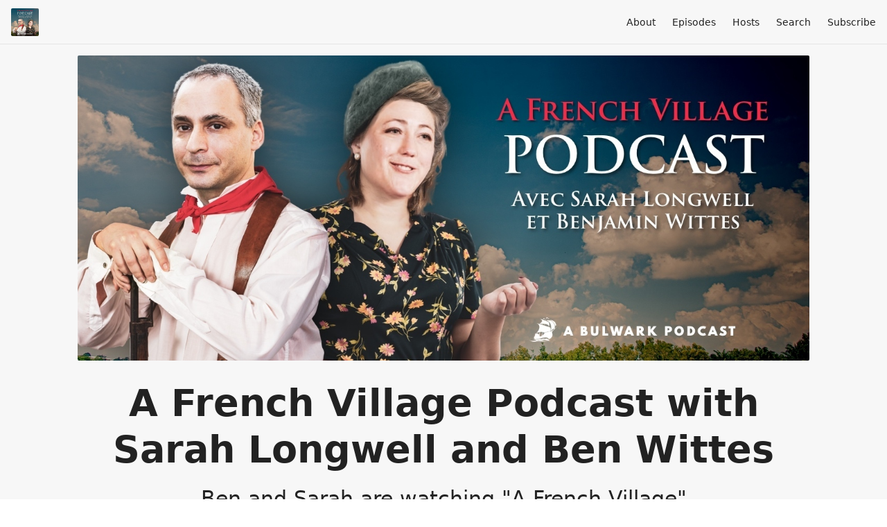

--- FILE ---
content_type: text/html; charset=utf-8
request_url: https://afvpodcast.thebulwark.com/tags/a%20french%20village%20show%20season%204
body_size: 3226
content:
<!DOCTYPE html>
<html>
  <head>
    <meta charset="utf-8" />
    <meta content="IE=edge,chrome=1" http-equiv="X-UA-Compatible" />
    <meta content="width=device-width, initial-scale=1" name="viewport" />
    <meta name="generator" content="Fireside 2.1">
    <meta name="title" content="A French Village Podcast with Sarah Longwell and Ben Wittes - Episodes Tagged with “a french village show season 4”">
    <title>A French Village Podcast with Sarah Longwell and Ben Wittes - Episodes Tagged with “a french village show season 4”</title>
    <!--

        ______________                   ______________
        ___  ____/__(_)_____________________(_)_____  /____
        __  /_   __  /__  ___/  _ \_  ___/_  /_  __  /_  _ \
        _  __/   _  / _  /   /  __/(__  )_  / / /_/ / /  __/
        /_/      /_/  /_/    \___//____/ /_/  \__,_/  \___/

        Fireside v2.1

-->
    <link rel="canonical" href="https://afvpodcast.thebulwark.com/tags/a%20french%20village%20show%20season%204">
    <meta name="description" content="Ben and Sarah are watching &quot;A French Village&quot;">
    <meta name="author" content="The Bulwark">
      <meta name="apple-itunes-app" content="app-id=1556793630" />
    <link rel="alternate" type="application/rss+xml" title="A French Village Podcast with Sarah Longwell and Ben Wittes RSS Feed" href="https://afvpodcast.thebulwark.com/rss" />
    <link rel="alternate" title="A French Village Podcast with Sarah Longwell and Ben Wittes JSON Feed" type="application/json" href="https://afvpodcast.thebulwark.com/json" />

    <link rel="shortcut icon" type="image/png" href="https://media24.fireside.fm/file/fireside-images-2024/podcasts/images/f/fee2d55b-1179-437c-b6bf-9807cc49a816/favicon.png?v=2" />
    <link rel="apple-touch-icon" type="image/png" href="https://media24.fireside.fm/file/fireside-images-2024/podcasts/images/f/fee2d55b-1179-437c-b6bf-9807cc49a816/touch_icon_iphone.png?v=2" sizes="57x57" />
    <link rel="apple-touch-icon" type="image/png" href="https://media24.fireside.fm/file/fireside-images-2024/podcasts/images/f/fee2d55b-1179-437c-b6bf-9807cc49a816/touch_icon_iphone.png?v=2" sizes="114x114" />
    <link rel="apple-touch-icon" type="image/png" href="https://media24.fireside.fm/file/fireside-images-2024/podcasts/images/f/fee2d55b-1179-437c-b6bf-9807cc49a816/touch_icon_ipad.png?v=2" sizes="72x72" />
    <link rel="apple-touch-icon" type="image/png" href="https://media24.fireside.fm/file/fireside-images-2024/podcasts/images/f/fee2d55b-1179-437c-b6bf-9807cc49a816/touch_icon_ipad.png?v=2" sizes="144x144" />

      <link rel="stylesheet" media="all" href="https://a.fireside.fm/assets/v1/themes/minimal-light-601482603ce2e66cc32756bb34750cbbedcb9e9c33a85b38a14647dc75a4cfba.css" data-turbolinks-track="true" />

    <meta name="csrf-param" content="authenticity_token" />
<meta name="csrf-token" content="p08Xr80uZVFVyT5ev4Pd-wS7LovKNmXixRAzeKV1wzSCq5yni_DsXrtamkSF_NtL6Yy0rMLzXgw1s7E6u7F3AQ" />
    
    <!-- Global site tag (gtag.js) - Google Analytics -->
<script async src="https://www.googletagmanager.com/gtag/js?id=UA-116155738-7"></script>
<script>
  window.dataLayer = window.dataLayer || [];
  function gtag(){dataLayer.push(arguments);}
  gtag('js', new Date());

  gtag('config', 'UA-116155738-7');
</script>
<script>
// A French Village
if (window.location.href === 'https://afvpodcast.thebulwark.com' || window.location.href === 'https://afvpodcast.thebulwark.com/'){
	window.location.replace('https://www.thebulwark.com/podcast/a-french-village-podcast/');
}
</script>
    <script src="https://a.fireside.fm/assets/v1/sub-2fc9f7c040bd4f21d2448c82e2f985c50d3304f3892dd254273e92a54f2b9434.js" data-turbolinks-track="true"></script>
      <style>#episode_70d6d733-d92b-4446-b92b-e249ed7c0556 { background-image:url('https://media24.fireside.fm/file/fireside-images-2024/podcasts/images/f/fee2d55b-1179-437c-b6bf-9807cc49a816/episodes/7/70d6d733-d92b-4446-b92b-e249ed7c0556/cover.jpg?v=1'); }</style>
  <style>#episode_0c224ed5-7149-473d-af0a-d0d3e2d37182 { background-image:url('https://media24.fireside.fm/file/fireside-images-2024/podcasts/images/f/fee2d55b-1179-437c-b6bf-9807cc49a816/episodes/0/0c224ed5-7149-473d-af0a-d0d3e2d37182/cover.jpg?v=1'); }</style>
  <style>#episode_74fc8c17-da8d-4716-9a23-db181ba80817 { background-image:url('https://media24.fireside.fm/file/fireside-images-2024/podcasts/images/f/fee2d55b-1179-437c-b6bf-9807cc49a816/episodes/7/74fc8c17-da8d-4716-9a23-db181ba80817/cover.jpg?v=1'); }</style>
  <style>#episode_179e5268-4cf5-442a-9309-6249631de425 { background-image:url('https://media24.fireside.fm/file/fireside-images-2024/podcasts/images/f/fee2d55b-1179-437c-b6bf-9807cc49a816/episodes/1/179e5268-4cf5-442a-9309-6249631de425/cover.jpg?v=1'); }</style>

    

    
    
  </head>
    <body>
    <header class="fixed-header">
  <a class="fixed-header-logo" href="https://afvpodcast.thebulwark.com">
    <img id="cover-small" src="https://media24.fireside.fm/file/fireside-images-2024/podcasts/images/f/fee2d55b-1179-437c-b6bf-9807cc49a816/cover_small.jpg?v=2" />
</a>  <div class="fixed-header-hamburger">
    <span></span>
    <span></span>
    <span></span>
  </div>
  <ul class="fixed-header-nav">

      <li><a href="/about">About</a></li>

    <li><a href="/episodes">Episodes</a></li>

      <li><a href="/hosts">Hosts</a></li>




      <li><a href="/search">Search</a></li>




    <li><a href="/subscribe">Subscribe</a></li>
  </ul>
</header>


<main>
  

<header class="hero ">
  <div class="hero-background no-overlay" style="background-image: url(https://media24.fireside.fm/file/fireside-images-2024/podcasts/images/f/fee2d55b-1179-437c-b6bf-9807cc49a816/header.jpg?v=2)"></div>
  
</header>

  <div class="hero-banner">
      <div class="hero-content ">
      <h1>
        A French Village Podcast with Sarah Longwell and Ben Wittes
      </h1>
      <h2>
        Ben and Sarah are watching &quot;A French Village&quot;
      </h2>
  </div>

  </div>

  <nav class="links link-list-inline-row">
  <ul>
      <li><a class="btn btn--small" href="https://afvpodcast.thebulwark.com/rss"><i class="fas fa-rss" aria-hidden="true"></i> RSS</a></li>
      <li><a class="btn btn--small" href="https://podcasts.apple.com/us/podcast/a-french-village-podcast-with-sarah-longwell-and-ben-wittes/id1556793630"><i class="fab fa-apple" aria-hidden="true"></i> Apple Podcasts</a></li>
      <li><a class="btn btn--small" href="https://castbox.fm/channel/A-French-Village-Podcast-with-Sarah-Longwell-and-Ben-Wittes-id3896041"><i class="fas fa-headphones" aria-hidden="true"></i> Castbox</a></li>
      <li><a class="btn btn--small" href="https://castro.fm/podcast/8b208b03-55f6-4e7c-b8a8-9f03a9e64fcc"><i class="fas fa-headphones" aria-hidden="true"></i> Castro</a></li>
      <li><a class="btn btn--small" href="https://overcast.fm/itunes1556793630/a-french-village-podcast-with-sarah-longwell-and-ben-wittes"><i class="fas fa-headphones" aria-hidden="true"></i> Overcast</a></li>
      <li><a class="btn btn--small" href="https://pca.st/0fuecb1l"><i class="fas fa-headphones" aria-hidden="true"></i> Pocket Casts</a></li>
      <li><a class="btn btn--small" href="https://open.spotify.com/show/2muPAgpLNbJzWhJ7w4sU1u"><i class="fab fa-spotify" aria-hidden="true"></i> Spotify</a></li>
    
  </ul>
</nav>


    <header class="list-header">
      <div class="prose">
        <p>Displaying <b>all&nbsp;4</b> Episode of <strong>A French Village Podcast with Sarah Longwell and Ben Wittes</strong> with the tag “a french village show season 4”.</p>
      </div>

      <p><a class="btn btn--inline" href="/tags/a%20french%20village%20show%20season%204/rss"><i class="fas fa-rss" aria-hidden="true"></i> “a french village show season 4” RSS Feed</a></p>
    </header>

    <ul class="list cover">
      

<li>
    <a href="/25"><figure id="episode_70d6d733-d92b-4446-b92b-e249ed7c0556" class="list-background"></figure></a>

    <div class="list-item prose">
      <h3>
        <a href="/25">Episode 25: Renewed Again! (Season 5, Episodes 1 &amp; 2)</a>
      </h3>
      <h6>
        <span>
          <i class="far fa-calendar-alt" aria-hidden="true"></i> August 27th, 2021
            &nbsp;|&nbsp;
            <i class="far fa-flag" aria-hidden="true"></i> Season 5
          &nbsp;|&nbsp;
          <i class="far fa-clock" aria-hidden="true"></i> 53 mins 13 secs
        </span>
      </h6>
        <h6>
          <span>
            <i class="fas fa-tag" aria-hidden="true"></i> a french village show season 4, ben wittes, france, holocaust, nazis, sarah longwell
          </span>
        </h6>
      <p>Sarah and Ben discuss Season 5, Episodes 1 &amp; 2</p>

    </div>
</li>


<li>
    <a href="/24"><figure id="episode_0c224ed5-7149-473d-af0a-d0d3e2d37182" class="list-background"></figure></a>

    <div class="list-item prose">
      <h3>
        <a href="/24">Episode 24: Season 4 Finale! (Season 4, Episodes 11 &amp; 12)</a>
      </h3>
      <h6>
        <span>
          <i class="far fa-calendar-alt" aria-hidden="true"></i> August 20th, 2021
            &nbsp;|&nbsp;
            <i class="far fa-flag" aria-hidden="true"></i> Season 4
          &nbsp;|&nbsp;
          <i class="far fa-clock" aria-hidden="true"></i> 1 hr 5 mins
        </span>
      </h6>
        <h6>
          <span>
            <i class="fas fa-tag" aria-hidden="true"></i> a french village show season 4, ben wittes, france, holocaust, nazis, sarah longwell
          </span>
        </h6>
      <p>Sarah and Ben discuss  Season 4, Episodes 11 &amp; 12</p>

    </div>
</li>


<li>
    <a href="/23"><figure id="episode_74fc8c17-da8d-4716-9a23-db181ba80817" class="list-background"></figure></a>

    <div class="list-item prose">
      <h3>
        <a href="/23">Episode 23: Coming to the End (Season 4, Episodes 9 &amp; 10)</a>
      </h3>
      <h6>
        <span>
          <i class="far fa-calendar-alt" aria-hidden="true"></i> August 13th, 2021
            &nbsp;|&nbsp;
            <i class="far fa-flag" aria-hidden="true"></i> Season 4
          &nbsp;|&nbsp;
          <i class="far fa-clock" aria-hidden="true"></i> 1 hr 3 mins
        </span>
      </h6>
        <h6>
          <span>
            <i class="fas fa-tag" aria-hidden="true"></i> a french village show season 4, ben wittes, france, holocaust, nazis, sarah longwell
          </span>
        </h6>
      <p>Sarah and Ben discuss  Season 4, Episodes 9 &amp; 10</p>

    </div>
</li>


<li>
    <a href="/22"><figure id="episode_179e5268-4cf5-442a-9309-6249631de425" class="list-background"></figure></a>

    <div class="list-item prose">
      <h3>
        <a href="/22">Episode 22: Jailbreak! (Season 4, Episodes 7 &amp; 8)</a>
      </h3>
      <h6>
        <span>
          <i class="far fa-calendar-alt" aria-hidden="true"></i> August 6th, 2021
            &nbsp;|&nbsp;
            <i class="far fa-flag" aria-hidden="true"></i> Season 4
          &nbsp;|&nbsp;
          <i class="far fa-clock" aria-hidden="true"></i> 1 hr 4 mins
        </span>
      </h6>
        <h6>
          <span>
            <i class="fas fa-tag" aria-hidden="true"></i> a french village show season 4, ben wittes, france, holocaust, nazis, sarah longwell
          </span>
        </h6>
      <p>Sarah and Ben discuss  Season 4, Episodes 7 &amp; 8</p>

    </div>
</li>

    </ul>

</main>



<footer class="footer">
  <h5 class="footer-title">
    <strong>
      A French Village Podcast with Sarah Longwell and Ben Wittes
    </strong>
        is © 2026 by The Bulwark
  </h5>
  <ul class="footer-nav">
      <li><a href="/about">About</a></li>

    <li><a href="/episodes">Episodes</a></li>

      <li><a href="/hosts">Hosts</a></li>




      <li><a href="/search">Search</a></li>




    <li><a href="/subscribe">Subscribe</a></li>
  </ul>
</footer>


    <footer class="site-footer">
  <a title="Powered by Fireside" class="fireside-link" href="https://fireside.fm">
    <img style="margin-bottom: .5em;" src="https://a.fireside.fm/assets/v1/logo/logo-256x256-cb70064014cf3a936afe95853012c1386e4be20a9e7ac677316e591a99fb2999.png" />
    <span>Powered by Fireside</span>
</a></footer>

    
  </body>
</html>
